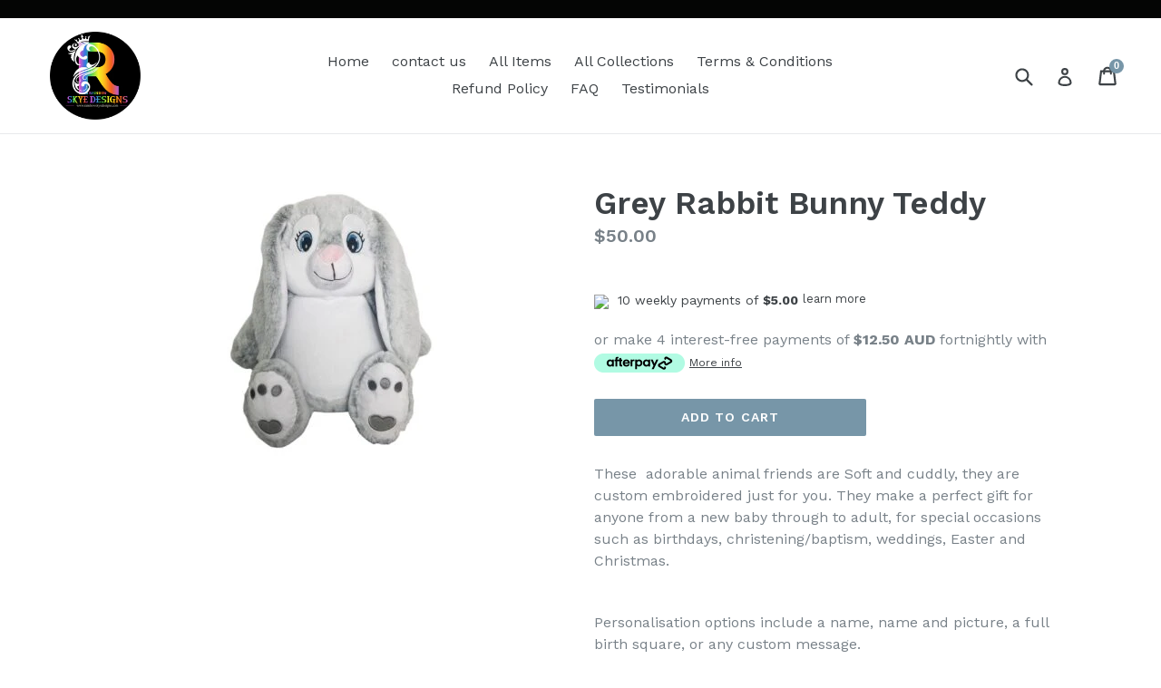

--- FILE ---
content_type: text/javascript; charset=utf-8
request_url: https://www.rainbowskyedesigns.com/products/grey-rabbit-bunny-teddy.js
body_size: 1090
content:
{"id":5797006409892,"title":"Grey Rabbit Bunny Teddy","handle":"grey-rabbit-bunny-teddy","description":"\u003cp data-mce-fragment=\"1\"\u003eThese  adorable animal friends are Soft and cuddly, they are custom embroidered just for you. They make a perfect gift for anyone from a new baby through to adult, for special occasions such as birthdays, christening\/baptism, weddings, Easter and Christmas.\u003c\/p\u003e\n\u003cp data-mce-fragment=\"1\"\u003e\u003cbr data-mce-fragment=\"1\"\u003ePersonalisation options include a name, name and picture, a full birth square, or any custom message.\u003c\/p\u003e\n\u003cp data-mce-fragment=\"1\"\u003ePlease leave a note with the following information when checking out:\u003cbr data-mce-fragment=\"1\"\u003e\u003cbr data-mce-fragment=\"1\"\u003eFor Special Birthdays.\u003c\/p\u003e\n\u003cp data-mce-fragment=\"1\"\u003eName, Age, and if you would like a picture and the birthday message\u003c\/p\u003e\n\u003cp data-mce-fragment=\"1\"\u003eAnything Else you have in mind just let me know at check out.\u003c\/p\u003e\n\u003cp data-mce-fragment=\"1\"\u003e\u003cbr data-mce-fragment=\"1\"\u003eFor Birth Stats option\u003cbr data-mce-fragment=\"1\"\u003eName: (First, middle and last, or just first and middle):\u003cbr data-mce-fragment=\"1\"\u003eDate of Birth:\u003cbr data-mce-fragment=\"1\"\u003eTime of Birth: (AM\/PM)\u003cbr data-mce-fragment=\"1\"\u003eWeight: in grams or pounds and ounces, whichever you prefer\u003cbr data-mce-fragment=\"1\"\u003eLength: in cm or inches\u003cbr data-mce-fragment=\"1\"\u003eColour choices (choose up to three colours for the wording)\u003c\/p\u003e\n\u003cp data-mce-fragment=\"1\"\u003e \u003c\/p\u003e","published_at":"2020-10-20T13:40:49+10:30","created_at":"2020-10-20T13:40:48+10:30","vendor":"Rainbow Skye Designs","type":"","tags":[],"price":5000,"price_min":5000,"price_max":5000,"available":true,"price_varies":false,"compare_at_price":0,"compare_at_price_min":0,"compare_at_price_max":0,"compare_at_price_varies":false,"variants":[{"id":36676135518372,"title":"Default Title","option1":"Default Title","option2":null,"option3":null,"sku":"","requires_shipping":true,"taxable":false,"featured_image":null,"available":true,"name":"Grey Rabbit Bunny Teddy","public_title":null,"options":["Default Title"],"price":5000,"weight":0,"compare_at_price":0,"inventory_management":"shopify","barcode":"","requires_selling_plan":false,"selling_plan_allocations":[]}],"images":["\/\/cdn.shopify.com\/s\/files\/1\/2088\/4451\/products\/BB-Rabbit-Grey-300x300.jpg?v=1603163450"],"featured_image":"\/\/cdn.shopify.com\/s\/files\/1\/2088\/4451\/products\/BB-Rabbit-Grey-300x300.jpg?v=1603163450","options":[{"name":"Title","position":1,"values":["Default Title"]}],"url":"\/products\/grey-rabbit-bunny-teddy","media":[{"alt":null,"id":12308020658340,"position":1,"preview_image":{"aspect_ratio":1.0,"height":300,"width":300,"src":"https:\/\/cdn.shopify.com\/s\/files\/1\/2088\/4451\/products\/BB-Rabbit-Grey-300x300.jpg?v=1603163450"},"aspect_ratio":1.0,"height":300,"media_type":"image","src":"https:\/\/cdn.shopify.com\/s\/files\/1\/2088\/4451\/products\/BB-Rabbit-Grey-300x300.jpg?v=1603163450","width":300}],"requires_selling_plan":false,"selling_plan_groups":[]}